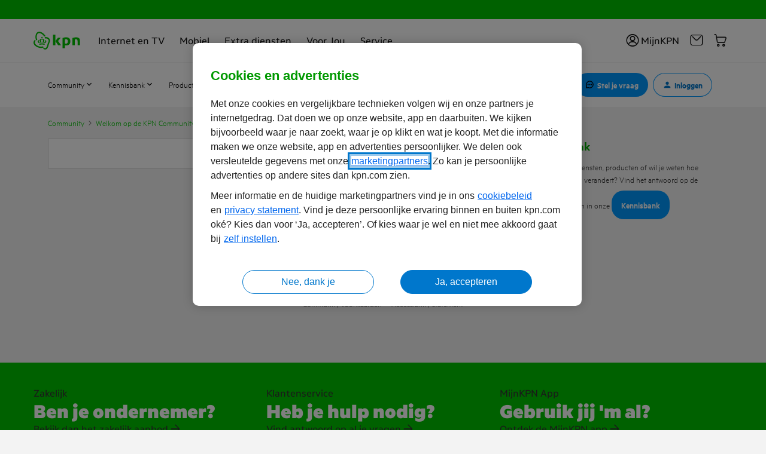

--- FILE ---
content_type: application/x-javascript;charset=utf-8
request_url: https://omsc.kpn.com/id?d_visid_ver=5.5.0&d_fieldgroup=A&mcorgid=BCC6148954F6271F0A4C98BC%40AdobeOrg&mid=03032313895025826073010593648863240018&ts=1767168323032
body_size: -45
content:
{"mid":"03032313895025826073010593648863240018"}